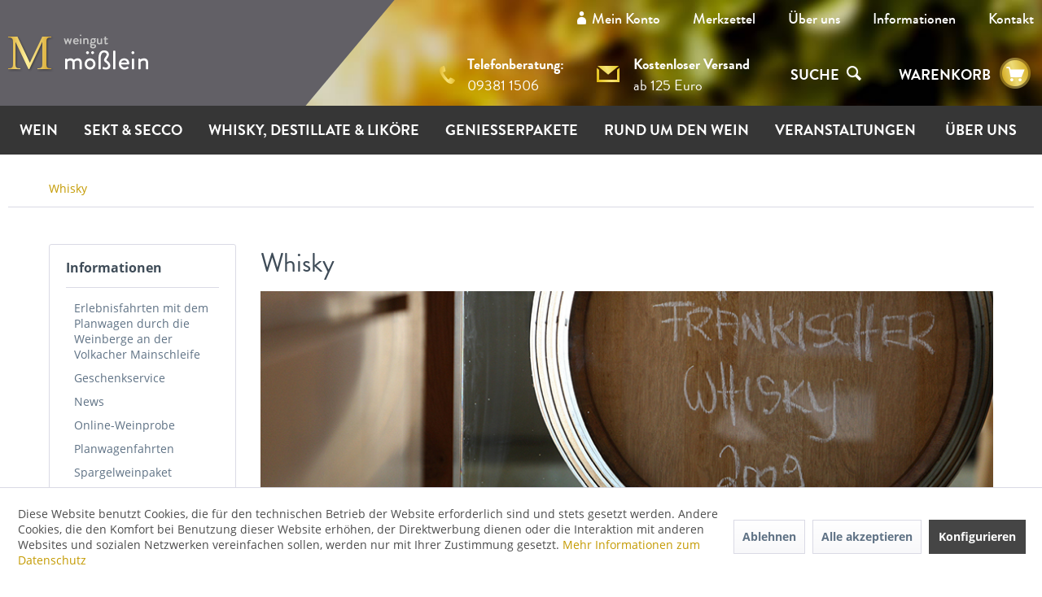

--- FILE ---
content_type: text/html; charset=UTF-8
request_url: https://www.weingeister.de/whisky.html
body_size: 9512
content:
<!DOCTYPE html> <html class="no-js" lang="de" itemscope="itemscope" itemtype="https://schema.org/WebPage"> <head> <meta charset="utf-8"><!-- WbmTagManager -->
<script>
(function(w,d,s,l,i){w[l]=w[l]||[];w[l].push({'gtm.start':new Date().getTime(),event:'gtm.js'});var f=d.getElementsByTagName(s)[0],j=d.createElement(s),dl=l!='dataLayer'?'&l='+l:'';j.async=true;j.src='https://www.googletagmanager.com/gtm.js?id='+i+dl+'';f.parentNode.insertBefore(j,f);})(window,document,'script','dataLayer','GTM-NPVS2JJ');
</script>
<!-- End WbmTagManager --> <meta name="author" content="" /> <meta name="robots" content="index,follow" /> <meta name="revisit-after" content="15 days" /> <meta name="keywords" content="" /> <meta name="description" content="" /> <meta property="og:type" content="website" /> <meta property="og:site_name" content="Weingut Mößlein" /> <meta property="og:title" content="Weingut Mößlein" /> <meta property="og:description" content="" /> <meta property="og:image" content="https://www.weingeister.de/themes/Frontend/Responsive/frontend/_public/src/img/logos/logo--tablet.png" /> <meta name="twitter:card" content="website" /> <meta name="twitter:site" content="Weingut Mößlein" /> <meta name="twitter:title" content="Weingut Mößlein" /> <meta name="twitter:description" content="" /> <meta name="twitter:image" content="https://www.weingeister.de/themes/Frontend/Responsive/frontend/_public/src/img/logos/logo--tablet.png" /> <meta itemprop="copyrightHolder" content="Weingut Mößlein" /> <meta itemprop="copyrightYear" content="2014" /> <meta itemprop="isFamilyFriendly" content="False" /> <meta itemprop="image" content="/themes/Frontend/Responsive/frontend/_public/src/img/logos/logo--tablet.png" /> <meta name="viewport" content="width=device-width, initial-scale=1.0"> <meta name="mobile-web-app-capable" content="yes"> <meta name="apple-mobile-web-app-title" content="Weingut Mößlein"> <meta name="apple-mobile-web-app-capable" content="yes"> <meta name="apple-mobile-web-app-status-bar-style" content="default"> <meta name="djwoFEEoij270292qe" content="Yes"> <link rel="apple-touch-icon-precomposed" href="/themes/Frontend/Responsive/frontend/_public/src/img/apple-touch-icon-precomposed.png"> <link rel="shortcut icon" href="https://www.weingeister.de/media/unknown/d9/0c/f4/favicon.ico"> <meta name="msapplication-navbutton-color" content="#C49A00" /> <meta name="application-name" content="Weingut Mößlein" /> <meta name="msapplication-starturl" content="https://www.weingeister.de/" /> <meta name="msapplication-window" content="width=1024;height=768" /> <meta name="msapplication-TileImage" content="/themes/Frontend/Responsive/frontend/_public/src/img/win-tile-image.png"> <meta name="msapplication-TileColor" content="#C49A00"> <meta name="theme-color" content="#C49A00" /> <link rel="canonical" href="https://www.weingeister.de/whisky.html" /> <title itemprop="name">Whisky | Weingut Mößlein</title> <link href="/web/cache/1751028784_269e323da343ee05347f86cf9ab65768.css" media="all" rel="stylesheet" type="text/css" /> </head> <body class="is--ctl-custom is--act-index" ><!-- WbmTagManager (noscript) -->
<noscript><iframe src="https://www.googletagmanager.com/ns.html?id=GTM-NPVS2JJ"
            height="0" width="0" style="display:none;visibility:hidden"></iframe></noscript>
<!-- End WbmTagManager (noscript) --> <div class="page-wrap"> <noscript class="noscript-main"> <div class="alert is--warning"> <div class="alert--icon"> <i class="icon--element icon--warning"></i> </div> <div class="alert--content"> Um Weingut&#x20;M&#xF6;&#xDF;lein in vollem Umfang nutzen zu k&ouml;nnen, empfehlen wir Ihnen Javascript in Ihrem Browser zu aktiveren. </div> </div> </noscript> <div class="header"> <div class="logoBG"></div> <div class="resHolder"> <a href="/" class="logo"></a> <li class="navigation--entry entry--menu-left" role="menuitem"> <a class="entry--link entry--trigger btn is--icon-left" href="#offcanvas--left" data-offcanvas="true" data-offCanvasSelector=".sidebar-main"> <i class="icon--menu"></i> Menü </a> </li> <div class="topCont"> <div class="headerContent"> <div class="mainMenu"> <ul> <li><a href="/account" title="mein Konto" class="account">Mein Konto</a></li> <li><a href="/note" title="Merkzettel">Merkzettel</a></li> <li class="navigation--entry" role="menuitem"> <a class="navigation--link" href="https://www.weingeister.de/ueber-uns.html" title="Über uns"> Über uns </a> </li> <li class="navigation--entry" role="menuitem"> <a class="navigation--link" href="https://www.weingeister.de/online-weinprobe.html" title="Informationen"> Informationen </a> </li> <li class="navigation--entry" role="menuitem"> <a class="navigation--link" href="https://www.weingeister.de/kontakt.html" title="Kontakt"> Kontakt </a> </li> </ul> </div> <div style="clear:both;"></div> </div> <nav class="shop--navigation block-group"> <div class="hotline"> <span class="bold">Telefonberatung:</span><br/> <span class="regular">09381 1506</span> </div> <div class="shipping"> <span class="bold">Kostenloser Versand</span><br/> <span class="regular">ab 125 Euro</span> </div> <ul class="navigation--list block-group" role="menubar"> <li class="navigation--entry entry--search" role="menuitem" data-search="true" aria-haspopup="true"> <div class="btn search entry--link entry--trigger" title="Suche anzeigen / schließen"> <span class="search--display">Suche</span> <i class="icon--search"></i> </div> </li> <div class="basket"> <a href="/checkout/cart/">WARENKORB</a> </div> 
    <li class="navigation--entry entry--notepad" role="menuitem">
        
        <a href="https://www.weingeister.de/note" title="Merkzettel" aria-label="Merkzettel" class="btn">
            <i class="icon--heart"></i>
                    </a>
    </li>




    <li class="navigation--entry entry--account"
        role="menuitem"
        data-offcanvas="true"
        data-offCanvasSelector=".account--dropdown-navigation">
        
            <a href="https://www.weingeister.de/account"
               title="Mein Konto"
               aria-label="Mein Konto"
               class="btn is--icon-left entry--link account--link">
                <i class="icon--account"></i>
                                    <span class="account--display">
                        Mein Konto
                    </span>
                            </a>
        

            </li>




    <li class="navigation--entry entry--cart" role="menuitem">
        
        <a class="btn is--icon-left cart--link" href="https://www.weingeister.de/checkout/cart" title="Warenkorb" aria-label="Warenkorb">
            <span class="cart--display">
                                    Warenkorb
                            </span>

            <span class="badge is--primary is--minimal cart--quantity is--hidden">0</span>

            <i class="icon--basket"></i>

            <span class="cart--amount">
                0,00&nbsp;&euro; *
            </span>
        </a>
        <div class="ajax-loader">&nbsp;</div>
    </li>



 </ul> </nav> </div> </div> <div class="container--ajax-cart" data-collapse-cart="true" data-displayMode="offcanvas"></div> </div> <div class="mainMenuFake"></div> <nav class="navigation-main"> <div class="container" data-menu-scroller="true" data-listSelector=".navigation--list.container" data-viewPortSelector=".navigation--list-wrapper"> <div class="navigation--list-wrapper"> <ul class="navigation--list container" role="menubar" itemscope="itemscope" itemtype="http://schema.org/SiteNavigationElement"> <li class="navigation--entry" role="menuitem"><a class="navigation--link" href="https://www.weingeister.de/wein.html" title="Wein" itemprop="url"><span itemprop="name">Wein</span></a></li>&nbsp;<li class="navigation--entry" role="menuitem"><a class="navigation--link" href="https://www.weingeister.de/sekt-secco.html" title="Sekt & Secco" itemprop="url"><span itemprop="name">Sekt & Secco</span></a></li>&nbsp;<li class="navigation--entry" role="menuitem"><a class="navigation--link" href="https://www.weingeister.de/whisky-destillate-likoere.html" title="Whisky, Destillate & Liköre" itemprop="url"><span itemprop="name">Whisky, Destillate & Liköre</span></a></li>&nbsp;<li class="navigation--entry" role="menuitem"><a class="navigation--link" href="https://www.weingeister.de/geniesserpakete.html" title="Genießerpakete" itemprop="url"><span itemprop="name">Genießerpakete</span></a></li>&nbsp;<li class="navigation--entry" role="menuitem"><a class="navigation--link" href="https://www.weingeister.de/rund-um-den-wein.html" title="Rund um den Wein" itemprop="url"><span itemprop="name">Rund um den Wein</span></a></li>&nbsp;<li class="navigation--entry" role="menuitem"><a class="navigation--link" href="https://www.weingeister.de/veranstaltungen.html" title="Veranstaltungen" itemprop="url"><span itemprop="name">Veranstaltungen</span></a></li>&nbsp;  <li class="navigation--entry" role="menuitem"> <a class="navigation--link" href="/ueber-uns.html" title="Über uns" itemprop="url"> <span itemprop="name">Über uns</span> </a> </li>&nbsp; </ul> </div> </div> </nav> <section class="content-main container block-group"> <nav class="content--breadcrumb block"> <ul class="breadcrumb--list" role="menu" itemscope itemtype="https://schema.org/BreadcrumbList"> <li role="menuitem" class="breadcrumb--entry is--active" itemprop="itemListElement" itemscope itemtype="https://schema.org/ListItem"> <a class="breadcrumb--link" href="https://www.weingeister.de/whisky.html" title="Whisky" itemprop="item"> <link itemprop="url" href="https://www.weingeister.de/whisky.html" /> <span class="breadcrumb--title" itemprop="name">Whisky</span> </a> <meta itemprop="position" content="0" /> </li> </ul> </nav> <div class="content-main--inner"> <div id='cookie-consent' class='off-canvas is--left block-transition' data-cookie-consent-manager='true'> <div class='cookie-consent--header cookie-consent--close'> Cookie-Einstellungen <i class="icon--arrow-right"></i> </div> <div class='cookie-consent--description'> Diese Website benutzt Cookies, die für den technischen Betrieb der Website erforderlich sind und stets gesetzt werden. Andere Cookies, die den Komfort bei Benutzung dieser Website erhöhen, der Direktwerbung dienen oder die Interaktion mit anderen Websites und sozialen Netzwerken vereinfachen sollen, werden nur mit Ihrer Zustimmung gesetzt. <a href="/datenschutz.html" target="_blank" title="Zum Datenschutz">Mehr Informationen zum Datenschutz</a> </div> <div class='cookie-consent--configuration'> <div class='cookie-consent--configuration-header'> <div class='cookie-consent--configuration-header-text'>Konfiguration</div> </div> <div class='cookie-consent--configuration-main'> <div class='cookie-consent--group'> <input type="hidden" class="cookie-consent--group-name" value="technical" /> <label class="cookie-consent--group-state cookie-consent--state-input cookie-consent--required"> <input type="checkbox" name="technical-state" class="cookie-consent--group-state-input" disabled="disabled" checked="checked"/> <span class="cookie-consent--state-input-element"></span> </label> <div class='cookie-consent--group-title' data-collapse-panel='true' data-contentSiblingSelector=".cookie-consent--group-container"> <div class="cookie-consent--group-title-label cookie-consent--state-label"> Technisch erforderlich </div> <span class="cookie-consent--group-arrow is-icon--right"> <i class="icon--arrow-right"></i> </span> </div> <div class='cookie-consent--group-container'> <div class='cookie-consent--group-description'> Diese Cookies sind für die Grundfunktionen des Shops notwendig. </div> <div class='cookie-consent--cookies-container'> <div class='cookie-consent--cookie'> <input type="hidden" class="cookie-consent--cookie-name" value="cookieDeclined" /> <label class="cookie-consent--cookie-state cookie-consent--state-input cookie-consent--required"> <input type="checkbox" name="cookieDeclined-state" class="cookie-consent--cookie-state-input" disabled="disabled" checked="checked" /> <span class="cookie-consent--state-input-element"></span> </label> <div class='cookie--label cookie-consent--state-label'> "Alle Cookies ablehnen" Cookie </div> </div> <div class='cookie-consent--cookie'> <input type="hidden" class="cookie-consent--cookie-name" value="allowCookie" /> <label class="cookie-consent--cookie-state cookie-consent--state-input cookie-consent--required"> <input type="checkbox" name="allowCookie-state" class="cookie-consent--cookie-state-input" disabled="disabled" checked="checked" /> <span class="cookie-consent--state-input-element"></span> </label> <div class='cookie--label cookie-consent--state-label'> "Alle Cookies annehmen" Cookie </div> </div> <div class='cookie-consent--cookie'> <input type="hidden" class="cookie-consent--cookie-name" value="shop" /> <label class="cookie-consent--cookie-state cookie-consent--state-input cookie-consent--required"> <input type="checkbox" name="shop-state" class="cookie-consent--cookie-state-input" disabled="disabled" checked="checked" /> <span class="cookie-consent--state-input-element"></span> </label> <div class='cookie--label cookie-consent--state-label'> Ausgewählter Shop </div> </div> <div class='cookie-consent--cookie'> <input type="hidden" class="cookie-consent--cookie-name" value="csrf_token" /> <label class="cookie-consent--cookie-state cookie-consent--state-input cookie-consent--required"> <input type="checkbox" name="csrf_token-state" class="cookie-consent--cookie-state-input" disabled="disabled" checked="checked" /> <span class="cookie-consent--state-input-element"></span> </label> <div class='cookie--label cookie-consent--state-label'> CSRF-Token </div> </div> <div class='cookie-consent--cookie'> <input type="hidden" class="cookie-consent--cookie-name" value="cookiePreferences" /> <label class="cookie-consent--cookie-state cookie-consent--state-input cookie-consent--required"> <input type="checkbox" name="cookiePreferences-state" class="cookie-consent--cookie-state-input" disabled="disabled" checked="checked" /> <span class="cookie-consent--state-input-element"></span> </label> <div class='cookie--label cookie-consent--state-label'> Cookie-Einstellungen </div> </div> <div class='cookie-consent--cookie'> <input type="hidden" class="cookie-consent--cookie-name" value="x-cache-context-hash" /> <label class="cookie-consent--cookie-state cookie-consent--state-input cookie-consent--required"> <input type="checkbox" name="x-cache-context-hash-state" class="cookie-consent--cookie-state-input" disabled="disabled" checked="checked" /> <span class="cookie-consent--state-input-element"></span> </label> <div class='cookie--label cookie-consent--state-label'> Individuelle Preise </div> </div> <div class='cookie-consent--cookie'> <input type="hidden" class="cookie-consent--cookie-name" value="nocache" /> <label class="cookie-consent--cookie-state cookie-consent--state-input cookie-consent--required"> <input type="checkbox" name="nocache-state" class="cookie-consent--cookie-state-input" disabled="disabled" checked="checked" /> <span class="cookie-consent--state-input-element"></span> </label> <div class='cookie--label cookie-consent--state-label'> Kundenspezifisches Caching </div> </div> <div class='cookie-consent--cookie'> <input type="hidden" class="cookie-consent--cookie-name" value="session" /> <label class="cookie-consent--cookie-state cookie-consent--state-input cookie-consent--required"> <input type="checkbox" name="session-state" class="cookie-consent--cookie-state-input" disabled="disabled" checked="checked" /> <span class="cookie-consent--state-input-element"></span> </label> <div class='cookie--label cookie-consent--state-label'> Session </div> </div> <div class='cookie-consent--cookie'> <input type="hidden" class="cookie-consent--cookie-name" value="currency" /> <label class="cookie-consent--cookie-state cookie-consent--state-input cookie-consent--required"> <input type="checkbox" name="currency-state" class="cookie-consent--cookie-state-input" disabled="disabled" checked="checked" /> <span class="cookie-consent--state-input-element"></span> </label> <div class='cookie--label cookie-consent--state-label'> Währungswechsel </div> </div> </div> </div> </div> <div class='cookie-consent--group'> <input type="hidden" class="cookie-consent--group-name" value="comfort" /> <label class="cookie-consent--group-state cookie-consent--state-input"> <input type="checkbox" name="comfort-state" class="cookie-consent--group-state-input"/> <span class="cookie-consent--state-input-element"></span> </label> <div class='cookie-consent--group-title' data-collapse-panel='true' data-contentSiblingSelector=".cookie-consent--group-container"> <div class="cookie-consent--group-title-label cookie-consent--state-label"> Komfortfunktionen </div> <span class="cookie-consent--group-arrow is-icon--right"> <i class="icon--arrow-right"></i> </span> </div> <div class='cookie-consent--group-container'> <div class='cookie-consent--group-description'> Diese Cookies werden genutzt um das Einkaufserlebnis noch ansprechender zu gestalten, beispielsweise für die Wiedererkennung des Besuchers. </div> <div class='cookie-consent--cookies-container'> <div class='cookie-consent--cookie'> <input type="hidden" class="cookie-consent--cookie-name" value="sUniqueID" /> <label class="cookie-consent--cookie-state cookie-consent--state-input"> <input type="checkbox" name="sUniqueID-state" class="cookie-consent--cookie-state-input" /> <span class="cookie-consent--state-input-element"></span> </label> <div class='cookie--label cookie-consent--state-label'> Merkzettel </div> </div> </div> </div> </div> <div class='cookie-consent--group'> <input type="hidden" class="cookie-consent--group-name" value="statistics" /> <label class="cookie-consent--group-state cookie-consent--state-input"> <input type="checkbox" name="statistics-state" class="cookie-consent--group-state-input"/> <span class="cookie-consent--state-input-element"></span> </label> <div class='cookie-consent--group-title' data-collapse-panel='true' data-contentSiblingSelector=".cookie-consent--group-container"> <div class="cookie-consent--group-title-label cookie-consent--state-label"> Statistik & Tracking </div> <span class="cookie-consent--group-arrow is-icon--right"> <i class="icon--arrow-right"></i> </span> </div> <div class='cookie-consent--group-container'> <div class='cookie-consent--cookies-container'> <div class='cookie-consent--cookie'> <input type="hidden" class="cookie-consent--cookie-name" value="x-ua-device" /> <label class="cookie-consent--cookie-state cookie-consent--state-input"> <input type="checkbox" name="x-ua-device-state" class="cookie-consent--cookie-state-input" /> <span class="cookie-consent--state-input-element"></span> </label> <div class='cookie--label cookie-consent--state-label'> Endgeräteerkennung </div> </div> <div class='cookie-consent--cookie'> <input type="hidden" class="cookie-consent--cookie-name" value="partner" /> <label class="cookie-consent--cookie-state cookie-consent--state-input"> <input type="checkbox" name="partner-state" class="cookie-consent--cookie-state-input" /> <span class="cookie-consent--state-input-element"></span> </label> <div class='cookie--label cookie-consent--state-label'> Partnerprogramm </div> </div> </div> </div> </div> </div> </div> <div class="cookie-consent--save"> <input class="cookie-consent--save-button btn is--primary" type="button" value="Einstellungen speichern" /> </div> </div> <aside class="sidebar-main off-canvas"> <div class="navigation--smartphone"> <ul class="navigation--list "> <li class="navigation--entry entry--close-off-canvas"> <a href="#close-categories-menu" title="Menü schließen" class="navigation--link"> Menü schließen <i class="icon--arrow-right"></i> </a> </li> <div class="mobile--switches"> 
    



    
 </div> </ul> </div> <div class="sidebar--categories-wrapper" data-subcategory-nav="true" data-mainCategoryId="3" data-categoryId="69" data-fetchUrl="/widgets/listing/getCustomPage/pageId/69"> <div class="categories--headline navigation--headline"> Kategorien </div> <div class="sidebar--categories-navigation"> <ul class="sidebar--navigation categories--navigation navigation--list is--drop-down is--level0 is--rounded" role="menu"> <li class="navigation--entry has--sub-children" role="menuitem"> <a class="navigation--link link--go-forward" href="https://www.weingeister.de/wein.html" data-categoryId="5" data-fetchUrl="/widgets/listing/getCategory/categoryId/5" title="Wein" > Wein <span class="is--icon-right"> <i class="icon--arrow-right"></i> </span> </a> </li> <li class="navigation--entry" role="menuitem"> <a class="navigation--link" href="https://www.weingeister.de/sekt-secco.html" data-categoryId="6" data-fetchUrl="/widgets/listing/getCategory/categoryId/6" title="Sekt &amp; Secco" > Sekt & Secco </a> </li> <li class="navigation--entry has--sub-children" role="menuitem"> <a class="navigation--link link--go-forward" href="https://www.weingeister.de/whisky-destillate-likoere.html" data-categoryId="7" data-fetchUrl="/widgets/listing/getCategory/categoryId/7" title="Whisky, Destillate &amp; Liköre" > Whisky, Destillate & Liköre <span class="is--icon-right"> <i class="icon--arrow-right"></i> </span> </a> </li> <li class="navigation--entry has--sub-children" role="menuitem"> <a class="navigation--link link--go-forward" href="https://www.weingeister.de/geniesserpakete.html" data-categoryId="8" data-fetchUrl="/widgets/listing/getCategory/categoryId/8" title="Genießerpakete" > Genießerpakete <span class="is--icon-right"> <i class="icon--arrow-right"></i> </span> </a> </li> <li class="navigation--entry" role="menuitem"> <a class="navigation--link" href="https://www.weingeister.de/rund-um-den-wein.html" data-categoryId="24" data-fetchUrl="/widgets/listing/getCategory/categoryId/24" title="Rund um den Wein" > Rund um den Wein </a> </li> <li class="navigation--entry has--sub-children" role="menuitem"> <a class="navigation--link link--go-forward" href="https://www.weingeister.de/veranstaltungen.html" data-categoryId="9" data-fetchUrl="/widgets/listing/getCategory/categoryId/9" title="Veranstaltungen" > Veranstaltungen <span class="is--icon-right"> <i class="icon--arrow-right"></i> </span> </a> </li> <li class="navigation--entry" role="menuitem"> <a class="navigation--link" href="https://www.weingeister.de/ueber-uns.html" data-categoryId="10" data-fetchUrl="/widgets/listing/getCategory/categoryId/10" title="Über uns" > Über uns </a> </li> </ul> </div> <div class="shop-sites--container is--rounded"> <div class="shop-sites--headline navigation--headline"> Informationen </div> <ul class="shop-sites--navigation sidebar--navigation navigation--list is--drop-down is--level0" role="menu"> <li class="navigation--entry" role="menuitem"> <a class="navigation--link" href="https://www.weingeister.de/erlebnisfahrten-mit-dem-planwagen-durch-die-weinberge-an-der-volkacher-mainschleife.html" title="Erlebnisfahrten mit dem Planwagen durch die Weinberge an der Volkacher Mainschleife" data-categoryId="93" data-fetchUrl="/widgets/listing/getCustomPage/pageId/93" > Erlebnisfahrten mit dem Planwagen durch die Weinberge an der Volkacher Mainschleife </a> </li> <li class="navigation--entry" role="menuitem"> <a class="navigation--link" href="https://www.weingeister.de/geschenkservice.html" title="Geschenkservice" data-categoryId="79" data-fetchUrl="/widgets/listing/getCustomPage/pageId/79" > Geschenkservice </a> </li> <li class="navigation--entry" role="menuitem"> <a class="navigation--link" href="https://www.weingeister.de/news.html" title="News" data-categoryId="94" data-fetchUrl="/widgets/listing/getCustomPage/pageId/94" > News </a> </li> <li class="navigation--entry" role="menuitem"> <a class="navigation--link" href="https://www.weingeister.de/online-weinprobe.html" title="Online-Weinprobe" data-categoryId="92" data-fetchUrl="/widgets/listing/getCustomPage/pageId/92" > Online-Weinprobe </a> </li> <li class="navigation--entry" role="menuitem"> <a class="navigation--link" href="https://www.weingeister.de/planwagenfahrt-weinbergsrundfahrt-jga-junggesellenabschied-junggesellinnenabschied-wuerzbug-volkach-schweinfurt-mainschleife" title="Planwagenfahrten" data-categoryId="98" data-fetchUrl="/widgets/listing/getCustomPage/pageId/98" target=""> Planwagenfahrten </a> </li> <li class="navigation--entry" role="menuitem"> <a class="navigation--link" href="https://www.weingeister.de/spargelweinpaket.html" title="Spargelweinpaket" data-categoryId="97" data-fetchUrl="/widgets/listing/getCustomPage/pageId/97" target=""> Spargelweinpaket </a> </li> <li class="navigation--entry" role="menuitem"> <a class="navigation--link" href="https://www.weingeister.de/ueber-uns.html" title="Über uns" data-categoryId="49" data-fetchUrl="/widgets/listing/getCustomPage/pageId/49" > Über uns </a> </li> <li class="navigation--entry" role="menuitem"> <a class="navigation--link" href="https://www.weingeister.de/links.html" title="Links" data-categoryId="56" data-fetchUrl="/widgets/listing/getCustomPage/pageId/56" > Links </a> </li> <li class="navigation--entry" role="menuitem"> <a class="navigation--link" href="https://www.weingeister.de/wie-trinkt-man-weisswein-richtig-wissenswertes-rund-um-die-ideale-trinktemperatur.html" title="Wie trinkt man Weißwein richtig? Wissenswertes rund um die ideale Trinktemperatur" data-categoryId="68" data-fetchUrl="/widgets/listing/getCustomPage/pageId/68" > Wie trinkt man Weißwein richtig? Wissenswertes rund um die ideale Trinktemperatur </a> </li> <li class="navigation--entry is--active" role="menuitem"> <a class="navigation--link is--active" href="https://www.weingeister.de/whisky.html" title="Whisky" data-categoryId="69" data-fetchUrl="/widgets/listing/getCustomPage/pageId/69" > Whisky </a> </li> <li class="navigation--entry" role="menuitem"> <a class="navigation--link" href="https://www.weingeister.de/wein-verschenken.html" title="Wein verschenken" data-categoryId="70" data-fetchUrl="/widgets/listing/getCustomPage/pageId/70" > Wein verschenken </a> </li> <li class="navigation--entry" role="menuitem"> <a class="navigation--link" href="https://www.weingeister.de/wie-trinkt-man-rotwein.html" title="Wie trinkt man Rotwein?" data-categoryId="72" data-fetchUrl="/widgets/listing/getCustomPage/pageId/72" > Wie trinkt man Rotwein? </a> </li> <li class="navigation--entry" role="menuitem"> <a class="navigation--link" href="https://www.weingeister.de/rot-oder-weisswein.html" title="Rot- oder Weißwein?" data-categoryId="73" data-fetchUrl="/widgets/listing/getCustomPage/pageId/73" > Rot- oder Weißwein? </a> </li> <li class="navigation--entry" role="menuitem"> <a class="navigation--link" href="https://www.weingeister.de/wie-trinkt-man-whisky.html" title="Wie trinkt man Whisky?" data-categoryId="71" data-fetchUrl="/widgets/listing/getCustomPage/pageId/71" > Wie trinkt man Whisky? </a> </li> <li class="navigation--entry" role="menuitem"> <a class="navigation--link" href="https://www.weingeister.de/kontakt.html" title="Kontakt" data-categoryId="47" data-fetchUrl="/widgets/listing/getCustomPage/pageId/47" > Kontakt </a> </li> </ul> </div> </div> </aside> <div class="content--wrapper"> <div class="custom-page--content content block"> <div class="content--custom"> <h1 class="custom-page--tab-headline">Whisky</h1> <p class="MsoNormal"><strong><img id="tinymce-editor-image-a5db75a9-387b-4915-81f9-b915a9d45500" class="tinymce-editor-image tinymce-editor-image-a5db75a9-387b-4915-81f9-b915a9d45500" src="https://www.weingeister.de/media/image/17/b5/90/KJH_15-09-11_10604586e3944a3948.jpg" alt="KJH_15-09-11_10604586e3944a3948" data-src="media/image/KJH_15-09-11_10604586e3944a3948.jpg"></strong></p> <p class="MsoNormal"><strong>Whisky</strong></p> <p class="MsoNormal">Das „Wasser des Lebens“, so die ursprüngliche Bedeutung des Wortes Whisky. Oder war es Whiskey? Eigentlich ganz einfach: in den USA und Irland heißt es Whiskey. Im Rest der Welt – wie im Falle des Fränkischen Whisky – entfällt das <em>e</em>.&nbsp;</p> <p class="MsoNormal">Welche Spirituosen letztendlich unter diesem Begriff gehandelt werden dürfen, ist von Land zu Land ein wenig unterschiedlich geregelt. Allgemein lässt sich aber festhalten, dass ein Whisky für mindestens drei Jahre in einem Holzfass gereift sein muss. Zudem muss er aus Getreide – vornehmlich Gerste – gebrannt werden. &nbsp;</p> <p class="MsoNormal"><img id="tinymce-editor-image-aad7a3ad-a7d2-4b6e-ac5c-8c56fab7ef1d" class="tinymce-editor-image tinymce-editor-image-aad7a3ad-a7d2-4b6e-ac5c-8c56fab7ef1d" src="https://www.weingeister.de/media/image/47/c6/7d/galerie586e47b03b4e7.png" alt="galerie586e47b03b4e7" data-src="media/image/galerie586e47b03b4e7.png"></p> <p class="MsoNormal"><strong>Wie wird Whisky also hergestellt?</strong></p> <p class="MsoNormal">Jede Brennerei folgt zwar ihrem eigenen Erfolgsrezept, die grundlegenden Schritte der Herstellung sind dennoch meist gleich</p> <ul> <li>Das Getreide wird hinsichtlich Qualität ausgewählt und vorbereitet</li> <li>Danach wird es zunächst geschrotet</li> <li>Um anschließend zu einer Maische weiterverarbeitet zu werden</li> <li>Diese wird gegärt, destilliert und in Holzfässern gelagert.</li> </ul> <p class="MsoNormal">Während der langen Lagerung verdunstet ein Teil des Destillats durch die geschlossenen Fässer – der sogenannte „Anteil der Engel“.</p> <p class="MsoNormal">Nach frühestens drei Jahren ist es dann endlich so weit: Der Whisky findet seinen Weg in die Flasche. Und das bedeuten die Etiketten &nbsp;</p> <ul> <li>Single: Ein Whisky, der aus einer einzigen Destillerie entstammt.</li> <li>Blend: Ein Verschnitt aus den Erzeugnissen mehrerer Destillerien.</li> <li>Malt: Für diesen Whisky wurde ausschließlich Gerste verwendet.</li> <li>Grain: Neben Gerste wurden auch noch andere Getreide zum Brennen verwendet.</li> <li>Bourbon: Eine Variante des amerikanischen Whiskeys, der zu mindestens 51 % aus Mais hergestellt wurde.</li> <li>Fränkischer Whisky: Ein besonderer Whisky aus Zeilitzheim in Unterfranken.</li> </ul> <p class="MsoNormal">Ein Single Malt Whisky stammt also aus einer einzigen Destillerie und wurde ausschließlich aus Gerste erzeugt. Wie man den guten Tropfen jetzt richtig trinkt, kann <a href="/wie-trinkt-man-whisky" target="_self">hier</a> nachgelesen werden.</p> </div> </div> </div> <div class="last-seen-products is--hidden" data-last-seen-products="true" data-productLimit="5"> <div class="last-seen-products--title"> Das haben Sie zuletzt angesehen </div> <div class="last-seen-products--slider product-slider" data-product-slider="true"> <div class="last-seen-products--container product-slider--container"></div> </div> </div> <div class="infobar"> <div class="cont"> <div class="phone"> <span class="highlight">Persönliche Beratung:</span><br/> 09381 1506 </div> </div> <div class="cont">  <div class="paymentImg"> </div> </div> <div class="cont"> <div class="shipping"> <span class="highlight">Kostenloser Versand</span><br/> ab 125 Euro in Deutschland </div> </div> </div> </div> </section> <footer class="footer-main"> <div class="container"> <div class="footer--columns block-group"> <div class="footer--column column--menu is--first block"> <div class="column--headline">Informationen</div> <nav class="column--navigation column--content"> <ul class="navigation--list" role="menu"> <li class="navigation--entry" role="menuitem"> <a class="navigation--link" href="https://www.weingeister.de/planwagenfahrt-weinbergsrundfahrt-jga-junggesellenabschied-junggesellinnenabschied-wuerzbug-volkach-schweinfurt-mainschleife" title="Planwagenfahrten" target="https://www.weingeister.de/erlebnisfahrten-mit-dem-planwagen-durch-die-weinberge-an-der-volkacher-mainschleife.html"> Planwagenfahrten </a> </li> <li class="navigation--entry" role="menuitem"> <a class="navigation--link" href="https://www.weingeister.de/versand-und-zahlung.html" title="Versand und Zahlung"> Versand und Zahlung </a> </li> <li class="navigation--entry" role="menuitem"> <a class="navigation--link" href="https://www.weingeister.de/kontaktformular" title="Kontakt" target="_self"> Kontakt </a> </li> </ul> </nav> </div> <div class="footer--column column--menu block"> <div class="column--headline">Rechtliches</div> <nav class="column--navigation column--content"> <ul class="navigation--list" role="menu"> <li class="navigation--entry" role="menuitem"> <a class="navigation--link" href="https://www.weingeister.de/agb.html" title="AGB"> AGB </a> </li> <li class="navigation--entry" role="menuitem"> <a class="navigation--link" href="https://www.weingeister.de/datenschutz.html" title="Datenschutz"> Datenschutz </a> </li> <li class="navigation--entry" role="menuitem"> <a class="navigation--link" href="https://www.weingeister.de/widerrufsrecht.html" title="Widerrufsrecht"> Widerrufsrecht </a> </li> <li class="navigation--entry" role="menuitem"> <a class="navigation--link" href="https://www.weingeister.de/impressum.html" title="Impressum"> Impressum </a> </li> </ul> </nav> </div> <div class="footer--column column--newsletter is--last block"> <div class="column--headline">Newsletter</div> <div class="column--content"> <p class="column--desc"> Abonnieren Sie einfach unseren kostenlosen Newsletter – wir halten Sie mit Neuigkeiten und Angeboten auf dem Laufenden. </p>  <script language="javascript" type="text/javascript" src="/themes/Frontend/Weingeister/frontend/_public/src/js/cleverreach-form.js"></script> <form class="layout_form cr_form cr_font" action="https://eu1.cleverreach.com/f/94147-198998/wcs/" method="post" target="_blank"> <div class="cr_body cr_page cr_font formbox"> <div class="non_sortable" style="text-align:left;"> </div> <div class="editable_content" style="text-align:left;"> <div id="4190746" rel="email" class="cr_ipe_item ui-sortable musthave" style="margin-bottom:px;"> <label for="text4190746" class="itemname"></label> <input id="text4190746" name="email" value="" placeholder="Ihre E-Mail Adresse" type="text" style="width:100%;" /> </div><div id="4190748" rel="button" class="cr_ipe_item ui-sortable submit_container" style="text-align:center; margin-bottom:px;"> <button type="submit" class="cr_button"><i class="icon--mail"></i></button> </div><div id="4220623" rel="checkbox" class="cr_ipe_item ui-sortable" style=" margin-bottom:0px;"> <label class="itemname"></label> <div style="overflow:auto;"> <input id="Datenschutztext4220623" class="cr_ipe_checkbox" name="1201277[]" value="Datenschutztext" type="checkbox" />&nbsp;Ich akzeptiere die zweckgebundene Speicherung meiner Daten gemäß der <a target="_blank" href="/datenschutz.html">Datenschutzrichtlinien</a>. </div> <br style="clear:left;" /> </div> </div> </div> </form> </div> </div> </div> </div> </footer> </div> <div class="searchForm"> <div class="txt">Nach was suchen Sie?</div> <form action="/search" method="get" class="main-search--form"> <input type="search" name="sSearch" aria-label="Suchbegriff..." class="main-search--field" autocomplete="off" autocapitalize="off" placeholder="Suchbegriff..." maxlength="30" /> <button type="submit" class="main-search--button" aria-label="Suche"> <i class="icon--search"></i> <span class="main-search--text">Suche</span> </button> <div class="form--ajax-loader">&nbsp;</div> </form> <div class="main-search--results"></div> </div> <div class="searchOverlay"></div> <div class="page-wrap--cookie-permission is--hidden" data-cookie-permission="true" data-urlPrefix="https://www.weingeister.de/" data-title="Cookie-Richtlinien" data-shopId="1"> <div class="cookie-permission--container cookie-mode--1"> <div class="cookie-permission--content cookie-permission--extra-button"> Diese Website benutzt Cookies, die für den technischen Betrieb der Website erforderlich sind und stets gesetzt werden. Andere Cookies, die den Komfort bei Benutzung dieser Website erhöhen, der Direktwerbung dienen oder die Interaktion mit anderen Websites und sozialen Netzwerken vereinfachen sollen, werden nur mit Ihrer Zustimmung gesetzt. <a href="/datenschutz.html" target="_blank" title="Zum Datenschutz">Mehr Informationen zum Datenschutz</a> </div> <div class="cookie-permission--button cookie-permission--extra-button"> <a href="#" class="cookie-permission--decline-button btn is--large is--center"> Ablehnen </a> <a href="#" class="cookie-permission--accept-button btn is--large is--center"> Alle akzeptieren </a> <a href="#" class="cookie-permission--configure-button btn is--primary is--large is--center" data-openConsentManager="true"> Konfigurieren </a> </div> </div> </div> <script id="footer--js-inline">
var timeNow = 1769083567;
var secureShop = true;
var asyncCallbacks = [];
document.asyncReady = function (callback) {
asyncCallbacks.push(callback);
};
var controller = controller || {"vat_check_enabled":"","vat_check_required":"","register":"https:\/\/www.weingeister.de\/register","checkout":"https:\/\/www.weingeister.de\/checkout","ajax_search":"https:\/\/www.weingeister.de\/ajax_search","ajax_cart":"https:\/\/www.weingeister.de\/checkout\/ajaxCart","ajax_validate":"https:\/\/www.weingeister.de\/register","ajax_add_article":"https:\/\/www.weingeister.de\/checkout\/addArticle","ajax_listing":"\/widgets\/listing\/listingCount","ajax_cart_refresh":"https:\/\/www.weingeister.de\/checkout\/ajaxAmount","ajax_address_selection":"https:\/\/www.weingeister.de\/address\/ajaxSelection","ajax_address_editor":"https:\/\/www.weingeister.de\/address\/ajaxEditor"};
var snippets = snippets || { "noCookiesNotice": "Es wurde festgestellt, dass Cookies in Ihrem Browser deaktiviert sind. Um Weingut\x20M\u00F6\u00DFlein in vollem Umfang nutzen zu k\u00f6nnen, empfehlen wir Ihnen, Cookies in Ihrem Browser zu aktiveren." };
var themeConfig = themeConfig || {"offcanvasOverlayPage":true};
var lastSeenProductsConfig = lastSeenProductsConfig || {"baseUrl":"","shopId":1,"noPicture":"\/themes\/Frontend\/Responsive\/frontend\/_public\/src\/img\/no-picture.jpg","productLimit":"5","currentArticle":""};
var csrfConfig = csrfConfig || {"generateUrl":"\/csrftoken","basePath":"\/","shopId":1};
var statisticDevices = [
{ device: 'mobile', enter: 0, exit: 767 },
{ device: 'tablet', enter: 768, exit: 1259 },
{ device: 'desktop', enter: 1260, exit: 5160 }
];
var cookieRemoval = cookieRemoval || 1;
</script> <script>
var datePickerGlobalConfig = datePickerGlobalConfig || {
locale: {
weekdays: {
shorthand: ['So', 'Mo', 'Di', 'Mi', 'Do', 'Fr', 'Sa'],
longhand: ['Sonntag', 'Montag', 'Dienstag', 'Mittwoch', 'Donnerstag', 'Freitag', 'Samstag']
},
months: {
shorthand: ['Jan', 'Feb', 'Mär', 'Apr', 'Mai', 'Jun', 'Jul', 'Aug', 'Sep', 'Okt', 'Nov', 'Dez'],
longhand: ['Januar', 'Februar', 'März', 'April', 'Mai', 'Juni', 'Juli', 'August', 'September', 'Oktober', 'November', 'Dezember']
},
firstDayOfWeek: 1,
weekAbbreviation: 'KW',
rangeSeparator: ' bis ',
scrollTitle: 'Zum Wechseln scrollen',
toggleTitle: 'Zum Öffnen klicken',
daysInMonth: [31, 28, 31, 30, 31, 30, 31, 31, 30, 31, 30, 31]
},
dateFormat: 'Y-m-d',
timeFormat: ' H:i:S',
altFormat: 'j. F Y',
altTimeFormat: ' - H:i'
};
</script> <iframe id="refresh-statistics" width="0" height="0" style="display:none;"></iframe> <script>
/**
* @returns { boolean }
*/
function hasCookiesAllowed () {
if (window.cookieRemoval === 0) {
return true;
}
if (window.cookieRemoval === 1) {
if (document.cookie.indexOf('cookiePreferences') !== -1) {
return true;
}
return document.cookie.indexOf('cookieDeclined') === -1;
}
/**
* Must be cookieRemoval = 2, so only depends on existence of `allowCookie`
*/
return document.cookie.indexOf('allowCookie') !== -1;
}
/**
* @returns { boolean }
*/
function isDeviceCookieAllowed () {
var cookiesAllowed = hasCookiesAllowed();
if (window.cookieRemoval !== 1) {
return cookiesAllowed;
}
return cookiesAllowed && document.cookie.indexOf('"name":"x-ua-device","active":true') !== -1;
}
function isSecure() {
return window.secureShop !== undefined && window.secureShop === true;
}
(function(window, document) {
var par = document.location.search.match(/sPartner=([^&])+/g),
pid = (par && par[0]) ? par[0].substring(9) : null,
cur = document.location.protocol + '//' + document.location.host,
ref = document.referrer.indexOf(cur) === -1 ? document.referrer : null,
url = "/widgets/index/refreshStatistic",
pth = document.location.pathname.replace("https://www.weingeister.de/", "/");
url += url.indexOf('?') === -1 ? '?' : '&';
url += 'requestPage=' + encodeURIComponent(pth);
url += '&requestController=' + encodeURI("custom");
if(pid) { url += '&partner=' + pid; }
if(ref) { url += '&referer=' + encodeURIComponent(ref); }
if (isDeviceCookieAllowed()) {
var i = 0,
device = 'desktop',
width = window.innerWidth,
breakpoints = window.statisticDevices;
if (typeof width !== 'number') {
width = (document.documentElement.clientWidth !== 0) ? document.documentElement.clientWidth : document.body.clientWidth;
}
for (; i < breakpoints.length; i++) {
if (width >= ~~(breakpoints[i].enter) && width <= ~~(breakpoints[i].exit)) {
device = breakpoints[i].device;
}
}
document.cookie = 'x-ua-device=' + device + '; path=/' + (isSecure() ? '; secure;' : '');
}
document
.getElementById('refresh-statistics')
.src = url;
})(window, document);
</script> <script async src="/web/cache/1751028784_269e323da343ee05347f86cf9ab65768.js" id="main-script"></script> <script type="text/javascript">
var asyncConf = ~~('1');
var subscribeFn = function() {
jQuery(document).ready(function() {
jQuery(".navigation-main").sticky( { topSpacing:0 } );
});
};
if (asyncConf === 1) {
document.asyncReady(subscribeFn);
} else {
subscribeFn();
}
</script> <script>
/**
* Wrap the replacement code into a function to call it from the outside to replace the method when necessary
*/
var replaceAsyncReady = window.replaceAsyncReady = function() {
document.asyncReady = function (callback) {
if (typeof callback === 'function') {
window.setTimeout(callback.apply(document), 0);
}
};
};
document.getElementById('main-script').addEventListener('load', function() {
if (!asyncCallbacks) {
return false;
}
for (var i = 0; i < asyncCallbacks.length; i++) {
if (typeof asyncCallbacks[i] === 'function') {
asyncCallbacks[i].call(document);
}
}
replaceAsyncReady();
});
</script> </body> </html>

--- FILE ---
content_type: text/plain
request_url: https://www.google-analytics.com/j/collect?v=1&_v=j102&aip=1&a=1183481937&t=pageview&_s=1&dl=https%3A%2F%2Fwww.weingeister.de%2Fwhisky.html&ul=en-us%40posix&dt=Whisky%20%7C%20Weingut%20M%C3%B6%C3%9Flein&sr=1280x720&vp=1280x720&_u=YEBAAEABAAAAACAAI~&jid=294358402&gjid=317601164&cid=1314539366.1769089174&tid=UA-98498446-1&_gid=243076178.1769089174&_r=1&_slc=1&gtm=45He61k2n81NPVS2JJza200&gcd=13l3l3l3l1l1&dma=0&tag_exp=103116026~103200004~104527906~104528501~104684208~104684211~105391252~115616986~115938465~115938468~116185181~116185182~117025848~117041587&z=346018317
body_size: -451
content:
2,cG-8NJXL9SH5C